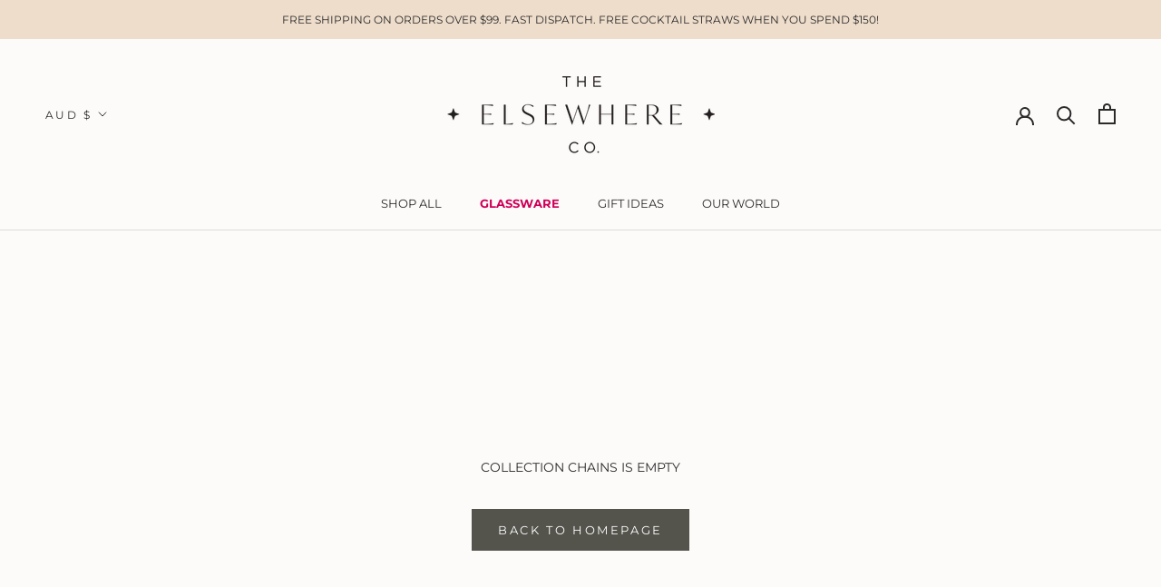

--- FILE ---
content_type: text/css
request_url: https://theelsewhereco.com/cdn/shop/t/7/assets/custom.css?v=163348666891765813661733985421
body_size: 421
content:
@font-face{font-family:Carphe;font-style:normal;font-display:swap;src:local("Carphe"),local("carphe-webfont"),url(/cdn/shop/files/Carphe.ttf?v=1717098309) format("truetype"),url(/cdn/shop/files/carphe-webfont.woff2?v=1717098303) format("woff2"),url(/cdn/shop/files/carphe-webfont.woff?v=1717098310) format("woff")}.Heading.u-h1{font-family:Carphe!important;font-weight:400!important;font-style:normal!important;font-size:30px!important}h1,.h1,h2,.h2{font-family:Carphe,sans-serif!important;font-weight:400!important;font-style:normal!important;line-height:30px!important}.features--heading-uppercase .Heading{letter-spacing:0em!important;text-transform:uppercase}.SectionHeader__Heading.SectionHeader__Heading--emphasize.u-h1{font-size:40px!important;margin-bottom:10px}.SectionHeader__Heading.SectionHeader__Heading--emphasize.u-h2{font-size:38px!important}.features--heading-large .Rte h1,.features--heading-large .u-h1{font-size:40px}@media screen and (min-width: 641px){.features--heading-large .Rte h1,.features--heading-large .u-h1{font-size:40px}.SectionHeader__Heading.SectionHeader__Heading--emphasize.u-h1{font-size:40px!important}.SectionHeader__Heading.SectionHeader__Heading--emphasize.u-h2{font-size:38px!important}}.Container--large{max-width:900px;margin:0 auto}.Product__Tabs .Collapsible__Button{padding-right:25px}.ProductMeta__Description.ProductMeta__Description-Collapsible{margin-bottom:0!important}.Product__InfoWrapper .Product__Info .Product__Tabs{margin-top:-1px}@media screen and (max-width: 1007px){.ProductMeta__Description.ProductMeta__Description-Collapsible .Collapsible{padding:0 24px}}.richText-container .SectionHeader__SubHeading,.richText-container .SectionHeader__Heading,.richText-container .SectionHeader__Description,.richText-container .Link{color:inherit}.richText-container .SectionHeader__Description.SectionHeader__Description-wrapper{max-width:unset}.TextCol-Section{padding:50px 0;margin:0 auto}.TextColList{display:block}.TextColListItem__ImageWrapper{background-size:cover;background-position:center;height:100%;width:100%;margin-bottom:22px}.TextColListItem .Rte{margin-bottom:20px}.TextColListItem .Heading.u-h3,.TextColListItem .Rte a:not(.Button){color:inherit}.TextColListItem .Rte a:not(.Button){text-decoration-color:inherit}@media screen and (max-width: 640px){.TextColList--grid{margin:12px}.TextColList--grid .CollectionItem{padding:12px}}@media screen and (min-width: 641px){.TextColList{display:flex;flex-wrap:wrap;margin-bottom:0}.TextColList:after{content:""}.TextColList--spaced{margin:15px}.TextColList--spaced .TextColListItem{padding:15px}.TextColListItem{display:block!important;flex:0 1 0;min-width:33.33333%}.TextColListItem--expand{flex-grow:1}.TextColListItem{padding:0 40px}}@media screen and (min-width: 1008px){.TextCol-Section{padding:80px 0;margin:0 auto}}@media screen and (min-width: 1140px){.TextColListItem{min-width:33.33333%}}.logo-bar{text-align:center;display:flex;align-items:center;justify-content:center;flex-wrap:wrap}.logo-bar__item{flex:0 1 110px;vertical-align:middle;margin:0 15px 20px}@media only screen and (min-width:769px){.logo-bar__item{flex:0 1 160px;margin:0 20px 30px}}.logo-bar__image{display:block;margin:0 auto}.logo-bar__link{display:block}.section--divider-border{border-top:1px solid var(--border-color)}.ProductList--grid .ProductItem__Title{font-family:var(--heading-font-family)!important}.bg-left{width:50%!important;height:100%!important}.bg-left .ss-inline-image,.bg-right .ss-inline-image{width:100%!important;height:100%!important;padding-bottom:0!important}.bg-right{width:50%!important;height:100%!important;right:0!important;left:initial!important}.bg-right .ss-video-block,.bg-left .ss-video-block{position:absolute;top:0;right:0;bottom:0;left:0;width:auto;height:auto}.bg-right .ss-inline-image img,.bg-left .ss-inline-image img{object-fit:cover}@media screen and (max-width:749px){.ss-decor.show-mobile{display:block!important}.ss-decor.full-width{width:100%!important}}
/*# sourceMappingURL=/cdn/shop/t/7/assets/custom.css.map?v=163348666891765813661733985421 */


--- FILE ---
content_type: text/javascript
request_url: https://theelsewhereco.com/cdn/shop/t/7/assets/custom.js?v=183944157590872491501733985421
body_size: -781
content:
//# sourceMappingURL=/cdn/shop/t/7/assets/custom.js.map?v=183944157590872491501733985421
